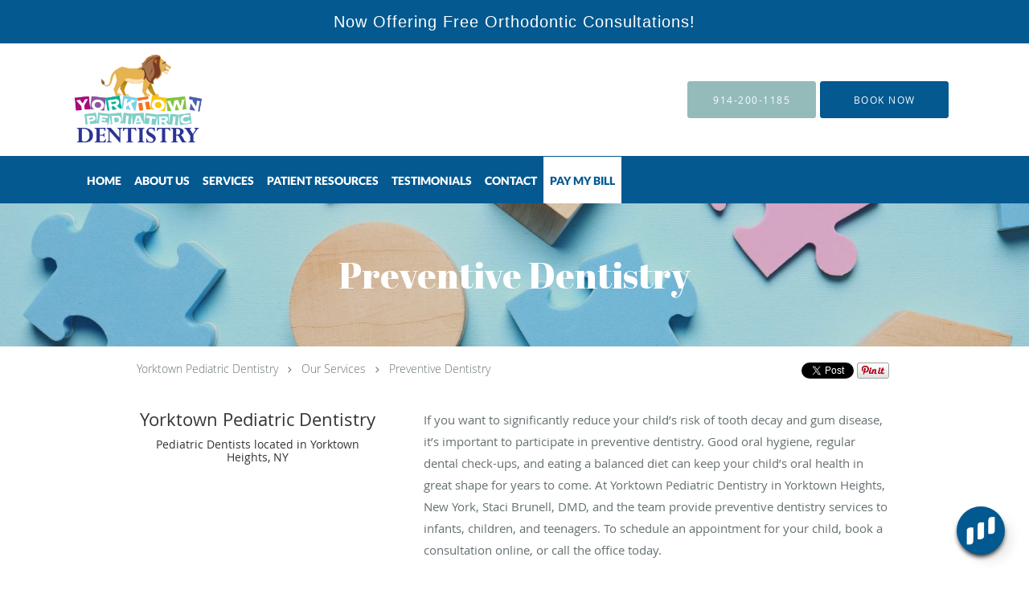

--- FILE ---
content_type: text/html; charset=UTF-8
request_url: https://www.yorktownpediatricdentist.com/services/preventive-dentistry
body_size: 18924
content:
<!DOCTYPE html>
<!--[if IE 9 ]><html class="ie9" lang="en"> <![endif]-->
<!--[if (gt IE 9)|!(IE)]><!--> <html class="" lang="en"> <!--<![endif]-->
  <head>
    <meta charset="utf-8">
    <meta name="viewport" content="width=device-width, initial-scale=1.0">

    
    
        <meta name="google-site-verification" content="Q4bRD3Kkxl46VRWfTtYckKGfoYwwUSfqu9yv1kDnSz4" />
    
    
      
  <meta property="og:url" content="https://www.yorktownpediatricdentist.com/services/preventive-dentistry" />
      <meta property="og:title" content="Preventive Dentistry " />
  
            <link rel="canonical" href="https://www.yorktownpediatricdentist.com/services/preventive-dentistry" />
    
    <link rel="shortcut icon" href="https://sa1s3optim.patientpop.com/assets/images/patientpop/favicon.ico" type="image/x-icon">
    <link rel="icon" href="https://sa1s3optim.patientpop.com/assets/images/patientpop/favicon.ico" type="image/x-icon">

    <title>Preventive Dentistry  - Yorktown Heights, NY: Yorktown Pediatric Dentistry: Pediatric Dentist</title>
    <meta name="description" content="Trusted Preventive Dentistry Specialist serving Yorktown Heights, NY. Contact us at 914-200-1185 or visit us at 1974 Maple Hill Street, 4, Yorktown Heights, NY 10598: Yorktown Pediatric Dentistry" />

      <link rel="stylesheet" href=https://www.yorktownpediatricdentist.com/css/practice.atomic.application.css>

          <style>
.primary-fg{
  color:#035990 !important;
}
.primary-bg{
  background:#035990 !important;
}
.flex-active{
  background:#000 !important;
}
.primary-border{
  border-color:#035990 !important;
}
.secondary-fg{
  color:#94BBB9 !important;
}
.secondary-bg{
  background:#94BBB9 !important;
}
.secondary-border{
  border-color:#94BBB9 !important;
}

section.providers-landing .provider-list-filters .chck-input + label:before,
#book-online .left ul li input[type="radio"]:checked + label:before{
  background-color: #035990 !important;
}
section.testimonials-reviews .paginator ul li a{
  color:#1ca8dd;
}
section.testimonials-reviews .paginator ul li.active span{
  background:#1ca8dd;
  color:#fff;
}
.slider-frame ol li.active input,
section.blog-hero .row .slider-frame ol li.active input{
  background:#656F72;
}
  /* latin-ext */
  @font-face {
  font-family: 'Abril Fatface';
  font-display: swap;
  font-style: normal;
  font-weight: 400;
  src: local('Abril Fatface'), local('AbrilFatface-Regular'), url(https://fonts.gstatic.com/s/abrilfatface/v8/X1g_KwGeBV3ajZIXQ9VnDtiatsHTxQkGvnPUXHFXIVY.woff2) format('woff2');
  unicode-range: U+0100-024F, U+1E00-1EFF, U+20A0-20AB, U+20AD-20CF, U+2C60-2C7F, U+A720-A7FF;
  }
  /* latin */
  @font-face {
  font-family: 'Abril Fatface';
  font-display: swap;
  font-style: normal;
  font-weight: 400;
  src: local('Abril Fatface'), local('AbrilFatface-Regular'), url(https://fonts.gstatic.com/s/abrilfatface/v8/X1g_KwGeBV3ajZIXQ9VnDgYWpCd0FFfjqwFBDnEN0bM.woff2) format('woff2');
  unicode-range: U+0000-00FF, U+0131, U+0152-0153, U+02C6, U+02DA, U+02DC, U+2000-206F, U+2074, U+20AC, U+2212, U+2215;
  }
.primary-font{
  font-family: 'Abril Fatface', cursive !important;
  line-height:130% !important;
}

  /* latin-ext */
  @font-face {
  font-family: 'Lato Black';
  font-display: swap;
  font-style: normal;
  font-weight: 900;
  src: local('Lato Black'), local('Lato-Black'), url(https://fonts.gstatic.com/s/lato/v13/t85RP2zhSdDjt5PhsT_SnlKPGs1ZzpMvnHX-7fPOuAc.woff2) format('woff2');
  unicode-range: U+0100-024F, U+1E00-1EFF, U+20A0-20AB, U+20AD-20CF, U+2C60-2C7F, U+A720-A7FF;
  }
  /* latin */
  @font-face {
  font-family: 'Lato Black';
  font-display: swap;
  font-style: normal;
  font-weight: 900;
  src: local('Lato Black'), local('Lato-Black'), url(https://fonts.gstatic.com/s/lato/v13/lEjOv129Q3iN1tuqWOeRBgLUuEpTyoUstqEm5AMlJo4.woff2) format('woff2');
  unicode-range: U+0000-00FF, U+0131, U+0152-0153, U+02C6, U+02DA, U+02DC, U+2000-206F, U+2074, U+20AC, U+2212, U+2215;
  }
.secondary-font{
font-family: 'Lato Black', sans-serif !important;
}

  body {
  margin-top: 0;
}
  @media (min-width: 70em){
    .header-1 .dropdownContain{
      background-color: transparent !important;
    }
    .header.header.header-1 nav.nav1 ul li.drop .dropdownContain .dropOut ul li.sideNav,
    .header.header.header-1 nav.nav1 ul li.drop .dropdownContain .dropOut ul li.sideNav .sideNavContain .sideOut ul li{
      background: rgba(148, 187, 185, 1) !important;
    }
    header.header.header-1 nav.nav1 > ul > li:hover:after {
      background-color: #ffffff;
    }
  }

#book-online .right #calendar-block ul li ol li div.slots a{
  background: #035990;
}
#book-online .right #calendar-block ul li ol li div.slots a:hover,
#book-online .right #calendar-block ul li ol li div.slots a.checked{
  background: #035990;
  opacity:0.75;
}
#book-online .right #calendar-block ul li ol li.scroller{
  background: #94BBB9;
}
#book-online .right #calendar-block ul li ol li.scroller:hover{
  background: #94BBB9;
  opacity:0.75;
}

.a-bordercolor3 {
  
      border-color: #ffffff !important;
   
}
.a-height150px {
  
    
    height: 150px !important;
   
}
.a-borderradius10pct {
  
    
    border-radius: 10% !important;
   
}
.a-borderwidth1px {
  
    
    border-width: 1px !important;
   
}
.a-backgroundcolor3 {
  
      background-color: #ffffff !important;
   
}
.a-opacity1 {
  
    
    opacity: 1 !important;
   
}
.a-margin10px {
  
    
    margin: 10px !important;
   
}
.a-opacity2 {
  
    
    opacity: .2 !important;
   
}
.a-backgroundcolor2 {
  
      background-color: #424242 !important;
   
}
.a-width50pct {
  
    
    width: 50% !important;
   
}
.a-left0pct {
  
    
    left: 0% !important;
   
}
.a-marginleft0pct {
  
    
    margin-left: 0% !important;
   
}
.a-paddingtop5pct {
  
    
    padding-top: 5% !important;
   
}
.a-paddingright5pct {
  
    
    padding-right: 5% !important;
   
}
.a-paddingbottom5pct {
  
    
    padding-bottom: 5% !important;
   
}
.a-paddingleft5pct {
  
    
    padding-left: 5% !important;
   
}
.a-color3 {
  
      color: #ffffff !important;
   
}
.a-textaligncenter {
  
    
    text-align: center !important;
   
}
.a-fontsize37px {
  
    
    font-size: 37px !important;
   
}
.a-letterspacing0px {
  
    
    letter-spacing: 0px !important;
   
}
.a-texttransformnone {
  
    
    text-transform: none !important;
   
}
.a-textshadownone {
  
    
    text-shadow: none !important;
   
}
.a-fontsize21px {
  
    
    font-size: 21px !important;
   
}
.a-lineheight110pct {
  
    
    line-height: 110% !important;
   
}
.a-backgroundcolor1 {
  
      background-color: #94BBB9 !important;
   
}
.a-bordercolor1 {
  
      border-color: #94BBB9 !important;
   
}
.a-borderradius3px {
  
    
    border-radius: 3px !important;
   
}
.a-width164px {
  
    
    width: 164px !important;
   
}
.a-height46px {
  
    
    height: 46px !important;
   
}
.a-fontsize12px {
  
    
    font-size: 12px !important;
   
}
.a-margin4px {
  
    
    margin: 4px !important;
   
}
.a-texttransformuppercase {
  
    
    text-transform: uppercase !important;
   
}
.a-backgroundcolor0 {
  
      background-color: #035990 !important;
   
}
.a-bordercolor0 {
  
      border-color: #035990 !important;
   
}
.a-bordertopwidth0px {
  
    
    border-top-width: 0px !important;
   
}
.a-borderbottomwidth0px {
  
    
    border-bottom-width: 0px !important;
   
}
.a-borderradius0px {
  
    
    border-radius: 0px !important;
   
}
.a-maxwidth940px {
  
    
    max-width: 940px !important;
   
}
.a-paddingtop60px {
  
    
    padding-top: 60px !important;
   
}
.a-paddingbottom60px {
  
    
    padding-bottom: 60px !important;
   
}
.a-fontsize26px {
  
    
    font-size: 26px !important;
   
}
.a-fontsize22px {
  
    
    font-size: 22px !important;
   
}
.a-maxwidth1120 {
  
    
    max-width: 1120 !important;
   
}
.a-height130 {
  
    
    height: 130 !important;
   
}
.a-marginleft5 {
  
    
    margin-left: 5 !important;
   
}
.a-margintopmarginbottom5 {
  
      margin-top: 5 !important;
    margin-bottom: 5 !important;
   
}
.a-maxwidth1120px {
  
    
    max-width: 1120px !important;
   
}
.a-height130px {
  
    
    height: 130px !important;
   
}
.a-marginleft5px {
  
    
    margin-left: 5px !important;
   
}
.a-margintopmarginbottom5px {
  
      margin-top: 5px !important;
    margin-bottom: 5px !important;
   
}
.a-opacity02 {
  
    
    opacity: 0.2 !important;
   
}
.a-fontsize45px {
  
    
    font-size: 45px !important;
   
}
.a-color2 {
  
      color: #424242 !important;
   
}
.a-color0 {
  
      color: #035990 !important;
   
}
.a-fontsize30px {
  
    
    font-size: 30px !important;
   
}
.a-height20px {
  
    
    height: 20px !important;
   
}
.a-marginright3px {
  
    
    margin-right: 3px !important;
   
}
.a-width20px {
  
    
    width: 20px !important;
   
}
.a-minheight85vh {
  
    
    min-height: 85vh !important;
   
}
.a-backgroundcolor4 {
  
      background-color: transparent !important;
   
}
.a-opacity01 {
  
    
    opacity: 0.1 !important;
   
}
.a-width100pct {
  
    
    width: 100% !important;
   
}
.a-fontsize80px {
  
    
    font-size: 80px !important;
   
}
.a-letterspacing2px {
  
    
    letter-spacing: 2px !important;
   
}
.a-lineheight145pct {
  
    
    line-height: 145% !important;
   
}
.a-paddingtop2pct {
  
    
    padding-top: 2% !important;
   
}
.a-textshadow2px2px2pxrgba00003 {
  
    
    text-shadow: 2px 2px 2px rgba(0, 0, 0, 0.3) !important;
   
}

  section.herosub.herosub-1.a-backgroundcolor1 { background-image: url('https://sa1s3optim.patientpop.com/assets/docs/214990.jpg'); background-position: 30% 40%; background-size: 110%; }
Section.meet { background-image: url(https://sa1s3optim.patientpop.com/assets/docs/214990.jpg) !important; background-repeat: no-repeat; background-attachment: fixed; background-size: cover !important; background-position: center center; background-color: #E7E8E9; border-bottom: none;
@media screen and (max-width: 767px) { width: 100%; background-attachment: scroll; } }

section.services.pinstripe { background-image: url(https://sa1s3optim.patientpop.com/assets/docs/214989.jpg) !important; background-repeat: no-repeat; background-size: cover !important; background-position: 30% 1%; background-color: #E7E8E9; border-bottom: none; }
section.providers.pinstripe { background-image: url(https://sa1s3optim.patientpop.com/assets/docs/214990.jpg) !important; background-repeat: no-repeat; background-attachment: fixed; background-size: cover !important; background-position: center center; background-color: #E7E8E9; border-bottom: none;
@media screen and (max-width: 767px) { width: 100%; background-attachment: scroll; } }

section.contact.no_form { Background-color: #fff !important; Border-bottom: none; }
section.services.pinstripe h3.service-title  { font-family: 'Abril Fatface', serif !important; color: #fff !important; font-size: 40pt;  }
div.service-tagline { font-family: 'Lato Black', san-serif !important; color: #fff !important; letter-spacing: 2px;  font-size: 16pt;  }
section.providers.pinstripe h3.providers-title { font-family: 'Abril Fatface', serif !important; color: #fff !important; font-size: 40pt;  text-shadow: 2px 2px 4px #98DBEC; }
.provider-blocks .provider-block { background-color: #94BBB9 !important; }
.provider-blocks .provider-block .provider-info h4 { font-family: 'Lato black', san-serif !important; color: #fff !important; line-height: 40px !important; }
.provider-blocks .provider-block .provider-info label { font-family: 'Lato black', san-serif !important; color: #fff !important; }
section.contact.no_form .contact-header{ font-family: 'Lato black', san-serif !important; font-size: 18pt; }
footer { Background-color: #015A90 !important; }
footer .nap { color: #fff !important; }
#pay-now { background-color: white; -moz-box-shadow: inset 0 0 3px #000000; -webkit-box-shadow: inset 0 0 3px #000000; box-shadow: inset 0 0 3px #000000; }
#pay-now span { color: #035990 !important; }
.breadcrumb a, .ack_medical_condition label { font-size: 14px !important; color: black !important; }
#custom-popup-vid button.play-vid:before { content: ""; }

.web-to-text-iframe {
  background: transparent;
  border: none;
  bottom: 0;
  height: 0;
  position: fixed;
  right: 0;
  width: 0;
  /* To not to overlap modals */
  z-index: 1039;
}
.skip-main-content {
  position: absolute;
  width: 1px;
  height: 1px;
  margin: -1px;
  padding: 0;
  overflow: hidden;
  clip: rect(0, 0, 0, 0);
  white-space: nowrap;
  border: 0;
}
.skip-main-content:focus { 
  position: inherit;
  width: auto;
  height: auto;
  margin: 0;
  overflow: visible;
  clip: auto;
  white-space: normal;
  padding: 6px;
  font-size: 13px !important;
}
</style>
    
      <link href="https://www.yorktownpediatricdentist.com/css/practice.service.css?v=633" rel="stylesheet" type="text/css">

    <style>
          </style>
    <!--[if lt IE 9]>
      <script src="https://oss.maxcdn.com/libs/html5shiv/3.7.0/html5shiv.js"></script>
      <script src="https://oss.maxcdn.com/libs/respond.js/1.4.2/respond.min.js"></script>
      <script type="text/javascript" src="https://sa1co.patientpop.com/assets/old-browser-warning.js"></script>
    <![endif]-->
  </head>
    <body class="ATOMIC">
              

          <!-- Google Tag Manager -->
      <noscript><iframe src="//www.googletagmanager.com/ns.html?id=GTM-5R3JW99"
      height="0" width="0" style="display:none;visibility:hidden"></iframe></noscript>
      <script>(function(w,d,s,l,i){w[l]=w[l]||[];w[l].push({'gtm.start':
      new Date().getTime(),event:'gtm.js'});var f=d.getElementsByTagName(s)[0],
      j=d.createElement(s),dl=l!='dataLayer'?'&l='+l:'';j.async=true;j.defer=true;j.src=
      '//www.googletagmanager.com/gtm.js?id='+i+dl;f.parentNode.insertBefore(j,f);
      })(window,document,'script','dataLayer','GTM-5R3JW99');</script>
      <!-- End Google Tag Manager -->
    
                <section class="eyebrow-two a-color3 a-backgroundcolor0">
  <div class="inner">
    <p style="font-family: 'Open Sans', sans-serif; line-height: 120%; color: #fff; text-align: center; font-size: 20px; letter-spacing: 1px;">Now Offering Free Orthodontic Consultations!</p>
<!--<p style="font-family: 'Open Sans', sans-serif; line-height: 120%; color: #fff; text-align: center; font-size: 20px; letter-spacing: 1px;">Now offering Orthodontics! Learn more <a href="/services/orthodontics">here</a>.</p>-->
  </div>
</section>
                <header class="header header-1   sticky ">
  <a class="skip-main-content" href="#main-content">Skip to main content</a>
  <div class="wrap a-backgroundcolor3">
    <div class="nav-header a-maxwidth1120px">

      <div class="cta fill-2">
                                          <a href="tel:9142001185" class="header-cta cta-call-us a-backgroundcolor1 a-color3 a-bordercolor1">
              <span class="mm-phone-number">914-200-1185</span>
            </a>
                  
        
                  <a href="https://book.modento.io/c/90fd85933ee24e5389a70d581c928f8b/Yorktown-pediatric" class="header-custom-cta a-backgroundcolor0 a-color3 a-bordercolor0"  target="_blank"><span>Book Now</span></a>
              </div>

      <div class="brand">
                  <a href="/" class="logo" aria-label="Link to home page">
                          <img
                class="a-height130px a-margintopmarginbottom5px a-marginleft5px"
                src="https://sa1s3optim.patientpop.com/assets/images/provider/photos/2344542.png" alt="Practice logo">
                      </a>
        
        <button class="nav-toggle" data-target="nav-list" aria-label="Expand navigation menu"  aria-expanded="false">
          <span class="a-backgroundcolor1"></span>
          <span class="a-backgroundcolor1"></span>
          <span class="a-backgroundcolor1"></span>
        </button>

      </div>

    </div>

  </div>

  <nav class="nav1 a-backgroundcolor0 toggle-menu" style="display: none;">
    <ul class="nav-list nav-hb a-bordercolor0 a-maxwidth1120px">
      <li class="a-backgroundcolor0">
        <a id="home" href="/" class="clickable" target="_self">
          <span class="secondary-font a-color3">Home</span>
        </a>
      </li>
                  <li class="drop">
        <a id="about" href="/about"  class="clickable" target="_self">
          <span class="secondary-font a-color3">About Us</span>
        </a>
        <i tabindex="0" aria-label="Collapse submenu" role="button" id="drop-minus-367091" class="fa fa-minus a-color3" data-partner="#drop-plus-367091" data-drop=".dropdownContain"></i>
        <i tabindex="0" aria-label="Expand submenu" role="button" id="drop-plus-367091" class="fa fa-plus active a-color3" data-partner="#drop-minus-367091" data-drop=".dropdownContain"></i>
        <div class="dropdownContain a-backgroundcolor1" style="display: none">
          <div class="dropOut">
            <ul>
                                                                              <li class="sideNav a-backgroundcolor1">
                    <a href="/provider" class="child-link clickable" id="About Us_Providers" target="_self">
                      <span class="secondary-font a-color3">Providers</span>
                      <i class="fa fa-caret-right a-color3"></i>
                    </a>
                    <i id="side-minus-367091-367092" class="fa fa-minus a-color3" data-drop=".sideNavContain" data-partner="#side-plus-367091-367092"></i>
                    <i id="side-plus-367091-367092" class="fa fa-plus active a-color3" data-drop=".sideNavContain" data-partner="#side-minus-367091-367092"></i>
                    <div class="sideNavContain">
                      <div class="sideOut">
                        <ul>
                                                      <li class="a-backgroundcolor1">
                              <a href="/contents/about/providers/meet-the-team" class="clickable" id="Providers_Meet The Team" target="">
                                <span class="secondary-font a-color3">Meet The Team</span>
                              </a>
                            </li>
                                                      <li class="a-backgroundcolor1">
                              <a href="/contents/about/providers/meet-the-doctor" class="clickable" id="Providers_Meet The Doctors" target="">
                                <span class="secondary-font a-color3">Meet The Doctors</span>
                              </a>
                            </li>
                                                  </ul>
                      </div>
                    </div>
                  </li>
                                                                                <li class="sideNav a-backgroundcolor1">
                    <a href="/blog" class="secondary-font child-link clickable" id="About Us_Blog" target="_self">
                      <span class="secondary-font a-color3">Blog</span>
                    </a>
                  </li>
                                                        </ul>
          </div>
        </div>
      </li>
                  <li class="drop">
        <a id="our-service" href="javascript:void(0);"  class="" target="">
          <span class="secondary-font a-color3">Services</span>
        </a>
        <i tabindex="0" aria-label="Collapse submenu" role="button" id="drop-minus-400939" class="fa fa-minus a-color3" data-partner="#drop-plus-400939" data-drop=".dropdownContain"></i>
        <i tabindex="0" aria-label="Expand submenu" role="button" id="drop-plus-400939" class="fa fa-plus active a-color3" data-partner="#drop-minus-400939" data-drop=".dropdownContain"></i>
        <div class="dropdownContain a-backgroundcolor1" style="display: none">
          <div class="dropOut">
            <ul>
                                                                              <li class="sideNav a-backgroundcolor1">
                    <a href="/services/dental-cleaning" class="secondary-font child-link clickable" id="Services_Dental Cleaning" target="_self">
                      <span class="secondary-font a-color3">Dental Cleaning</span>
                    </a>
                  </li>
                                                                                <li class="sideNav a-backgroundcolor1">
                    <a href="/services/cavities" class="secondary-font child-link clickable" id="Services_Cavities" target="_self">
                      <span class="secondary-font a-color3">Cavities</span>
                    </a>
                  </li>
                                                                                <li class="sideNav a-backgroundcolor1">
                    <a href="/services/well-baby-visits" class="secondary-font child-link clickable" id="Services_Well Baby Visits" target="_blank">
                      <span class="secondary-font a-color3">Well Baby Visits</span>
                    </a>
                  </li>
                                                                                <li class="sideNav a-backgroundcolor1">
                    <a href="/services/orthodontics" class="secondary-font child-link clickable" id="Services_Orthodontics" target="_self">
                      <span class="secondary-font a-color3">Orthodontics</span>
                    </a>
                  </li>
                                                                                <li class="sideNav a-backgroundcolor1">
                    <a href="/services/extractions" class="secondary-font child-link clickable" id="Services_Extractions" target="_self">
                      <span class="secondary-font a-color3">Extractions</span>
                    </a>
                  </li>
                                                                                <li class="sideNav a-backgroundcolor1">
                    <a href="/services/sealants" class="secondary-font child-link clickable" id="Services_Sealants" target="_self">
                      <span class="secondary-font a-color3">Sealants</span>
                    </a>
                  </li>
                                                                                <li class="sideNav a-backgroundcolor1">
                    <a href="/services/emergency-dentistry" class="secondary-font child-link clickable" id="Services_Emergency Dentistry" target="_self">
                      <span class="secondary-font a-color3">Emergency Dentistry</span>
                    </a>
                  </li>
                                                                                <li class="sideNav a-backgroundcolor1">
                    <a href="/services/preventive-dentistry" class="secondary-font child-link clickable" id="Services_Preventive Dentistry" target="_self">
                      <span class="secondary-font a-color3">Preventive Dentistry</span>
                    </a>
                  </li>
                                                                                <li class="sideNav a-backgroundcolor1">
                    <a href="/services/first-visit" class="secondary-font child-link clickable" id="Services_First Visit" target="_self">
                      <span class="secondary-font a-color3">First Visit</span>
                    </a>
                  </li>
                                                                                <li class="sideNav a-backgroundcolor1">
                    <a href="/contents/our-service/special-needs-dentistry" class="secondary-font child-link clickable" id="Services_Special Needs Pediatric Dentistry" target="">
                      <span class="secondary-font a-color3">Special Needs Pediatric Dentistry</span>
                    </a>
                  </li>
                                                        </ul>
          </div>
        </div>
      </li>
                  <li class="drop">
        <a id="patient-resources" href="javascript:void(0);"  class="" target="">
          <span class="secondary-font a-color3">Patient Resources</span>
        </a>
        <i tabindex="0" aria-label="Collapse submenu" role="button" id="drop-minus-400471" class="fa fa-minus a-color3" data-partner="#drop-plus-400471" data-drop=".dropdownContain"></i>
        <i tabindex="0" aria-label="Expand submenu" role="button" id="drop-plus-400471" class="fa fa-plus active a-color3" data-partner="#drop-minus-400471" data-drop=".dropdownContain"></i>
        <div class="dropdownContain a-backgroundcolor1" style="display: none">
          <div class="dropOut">
            <ul>
                                                                              <li class="sideNav a-backgroundcolor1">
                    <a href="/contents/patient-resources/patient-specials" class="secondary-font child-link clickable" id="Patient Resources_Patient Specials" target="">
                      <span class="secondary-font a-color3">Patient Specials</span>
                    </a>
                  </li>
                                                                                <li class="sideNav a-backgroundcolor1">
                    <a href="/contents/patient-resources/aftercare-instructions" class="secondary-font child-link clickable" id="Patient Resources_Aftercare Instructions" target="">
                      <span class="secondary-font a-color3">Aftercare Instructions</span>
                    </a>
                  </li>
                                                                                <li class="sideNav a-backgroundcolor1">
                    <a href="https://yorktown-pediatric-dentistry.illumitrac.com/" class="secondary-font child-link clickable" id="Patient Resources_Smile Club" target="_blank">
                      <span class="secondary-font a-color3">Smile Club</span>
                    </a>
                  </li>
                                                                                <li class="sideNav a-backgroundcolor1">
                    <a href="/contents/patient-resources/office-tour" class="secondary-font child-link clickable" id="Patient Resources_Office Tour" target="">
                      <span class="secondary-font a-color3">Office Tour</span>
                    </a>
                  </li>
                                                        </ul>
          </div>
        </div>
      </li>
                  <li class="drop">
        <a id="testimonials" href="/testimonials"  class="clickable" target="_self">
          <span class="secondary-font a-color3">Testimonials</span>
        </a>
        <i tabindex="0" aria-label="Collapse submenu" role="button" id="drop-minus-367094" class="fa fa-minus a-color3" data-partner="#drop-plus-367094" data-drop=".dropdownContain"></i>
        <i tabindex="0" aria-label="Expand submenu" role="button" id="drop-plus-367094" class="fa fa-plus active a-color3" data-partner="#drop-minus-367094" data-drop=".dropdownContain"></i>
        <div class="dropdownContain a-backgroundcolor1" style="display: none">
          <div class="dropOut">
            <ul>
                                                                              <li class="sideNav a-backgroundcolor1">
                    <a href="https://www.google.com/search?q=Yorktown+Pediatric+Dentistry%2C+Yorktown+Heights%2C+NY&rlz=1C1GCEU_enVN956US958&oq=Yorktown+Pediatric+Dentistry%2C+Yorktown+Heights%2C+NY&aqs=chrome..69i57j33i160j33i299l2j33i22i29i30.773j0j15&sourceid=chrome&ie=UTF-8#lrd=0x89c2b71dc33d566f:0x683be42da1723288,1,,,," class="secondary-font child-link clickable" id="Testimonials_Patient Reviews" target="_blank">
                      <span class="secondary-font a-color3">Patient Reviews</span>
                    </a>
                  </li>
                                                        </ul>
          </div>
        </div>
      </li>
                  <li class="a-backgroundcolor0">
        <a id="contact" href="/contactus" class="clickable" target="_self">
          <span class="secondary-font a-color3">Contact</span>
        </a>
      </li>
                  <li class="a-backgroundcolor0">
        <a id="pay-now" href="https://www.bestcardteam.com/Payments/?Profile=rifkinYPDweb" class="clickable" target="_blank">
          <span class="secondary-font a-color3">Pay My Bill</span>
        </a>
      </li>
          </ul>
  </nav>

</header>


                                            <main id="main-content">
                            
                            
                  <section class="herosub herosub-1 a-backgroundcolor1">
    <div class="hero " >
    <div id="hero-cloak" 
         class="cloak a-backgroundcolor2
                a-opacity02"></div>
    <div id="hero-titles" 
         class="hero-titles a-maxwidth940px
                a-paddingtop60px
                a-paddingbottom60px">
      <div id="hero-titles-inner" class="hero-titles-inner">
        <h1 class="main-text 
                    primary-font                              no-text-shadow
                                      a-fontsize45px
                   a-textaligncenter
                   a-color3"
            id="sub-primary-title">Preventive Dentistry </h1>
              </div>
    </div>
  </div>
</section>
                        
                        <section class="service-header">
  <div id="social-crumb">

    <div class="breadcrumb">
              <a href="/">Yorktown Pediatric Dentistry</a> <i class="fa fa-angle-right"></i>
            <a href="/services">Our Services</a> <i class="fa fa-angle-right"></i>
      <a href="https://www.yorktownpediatricdentist.com/services/preventive-dentistry">Preventive Dentistry</a>
      <ul class="social-share">
        <li>
          <a href="//www.pinterest.com/pin/create/button/?url=https%3A%2F%2Fwww.yorktownpediatricdentist.com%2Fservices%2Fpreventive-dentistry&description=Yorktown%C2%A0Pediatric+Dentistry+Preventive+Dentistry+Specialist" data-pin-do="buttonPin" data-pin-config="beside"><img src="//assets.pinterest.com/images/pidgets/pinit_fg_en_rect_gray_20.png" alt="Pin to Pinterest board"/></a>
        </li>
        <li>
          <a href="https://twitter.com/share" class="twitter-share-button" data-url="https://www.yorktownpediatricdentist.com/services/preventive-dentistry">Tweet</a>
          <script>!function(d,s,id){var js,fjs=d.getElementsByTagName(s)[0],p=/^http:/.test(d.location)?'http':'https';if(!d.getElementById(id)){js=d.createElement(s);js.id=id;js.src=p+'://platform.twitter.com/widgets.js';fjs.parentNode.insertBefore(js,fjs);}}(document, 'script', 'twitter-wjs');</script>
        </li>
        <li>
          <iframe title="Facebook social button" src="//www.facebook.com/plugins/like.php?href=https%3A%2F%2Fwww.yorktownpediatricdentist.com%2Fservices%2Fpreventive-dentistry&width=140&layout=button_count&action=like&show_faces=false&share=true&height=21&appId=" scrolling="no" frameborder="0" style="border:none; overflow:hidden; width:140px; height:21px;" allowTransparency="true"></iframe>
        </li>
      </ul>
    </div>

  </div>
  <div class="identity">
            <h2><span>Yorktown Pediatric Dentistry</span></h2>
    <h3><span>Pediatric Dentists located in Yorktown Heights, NY</span></h3>
  </div>
  <div class="summary">
    <p>If you want to significantly reduce your child’s risk of tooth decay and gum disease, it’s important to participate in preventive dentistry. Good oral hygiene, regular dental check-ups, and eating a balanced diet can keep your child’s oral health in great shape for years to come. At Yorktown Pediatric Dentistry in Yorktown Heights, New York, Staci Brunell, DMD, and the team provide preventive dentistry services to infants, children, and teenagers. To schedule an appointment for your child, book a consultation online, or call the office today.
</p>
    <div class="book-options">
      <ul role="presentation">
        <li role="presentation">
                      <a tabindex="0" role="button" aria-label="Phone number" href="tel:9142001185" class="btn-call primary-fg primary-border"><span class="mm-phone-number">914-200-1185</span></a>
                  </li>
              </ul>
    </div>
  </div>
</section>

        <section class="service pinstripe">
    <div class="row">
    <div class="span12">
      <h2>Preventive Dentistry Q & A</h2>
      <div class="details">
                <h2>What is preventive dentistry?</h2><p>Preventive dentistry protects your child’s teeth by taking proactive measures, such as brushing and flossing, visiting the dentist regularly, and avoiding sugary foods and beverages.</p><p>These and other practices can keep your child’s teeth and gums healthy, preventing the need for fillings, extractions, and other more complex treatments.&nbsp;</p><h2>How does preventive dentistry protect my child’s oral health?</h2><p>Preventive dentistry protects your child from developing dental problems later on. By participating in preventive dentistry, your child is much less likely to experience gingivitis, enamel loss, periodontitis, and cavities.</p><p>Preventive dentistry also makes it possible to catch alignment problems, overcrowding, and impacted teeth early on. This can significantly reduce their risk of infection or the need for oral surgery.&nbsp;</p><h2>What does preventive dentistry include?</h2><p>Preventive dentistry refers to several different practices, including:</p><h3>Brushing&nbsp;</h3><p>It’s important that your child brushes their teeth at least twice each day, using fluoride toothpaste. Encourage your child to brush for at least two minutes each time, and make sure they get the tops, sides, front, and back of each tooth.&nbsp;</p><p>To ensure the best possible outcome, invest in a new toothbrush every three or four months, or whenever the bristles start to fray.</p><h3>Flossing</h3><p>Flossing may seem time-consuming or tedious, but it’s the only way to remove food particles and plaque from the spaces between your child’s teeth and underneath their gum line. If your child has braces, flossing is particularly important, as the wires and brackets are notorious for catching bits of food.</p><h3>Visiting the dentist</h3><p>The team at Yorktown Pediatric Dentistry recommends children undergo a comprehensive oral exam and professional dental cleaning every six months. Common problems like cavities and gum disease don’t always present obvious symptoms early on. Regular check-ups can detect them early on before they cause more serious problems.&nbsp;</p><h3>Eating a healthy diet</h3><p>The foods and beverages your child consumes directly affect their oral health and well-being. Try to limit sugary or starchy snacks and prepare meals that contain fruits, vegetables, lean proteins, and whole grains. Vitamins are a crucial component of good oral health, and a balanced diet ensures your child receives the nutrients they need to have a bright white smile.</p><p>If you want to keep your child’s teeth and gums healthy, it’s important to schedule a preventive dentistry appointment at Yorktown Pediatric Dentistry. Book a consultation online, or call the office and speak with a friendly staff member today.&nbsp;</p>
      </div>
          </div>
  </div>
</section>
                  
                              <section class="services pinstripe">
    <div class="row">
      <div class="span12">
        <div class="service-tagline"> What we offer </div>
        <h3 class="service-title"> Services </h3>

      
                                                                                                                                                                                                                                                                                                                                                                              <div class="service-block  with-thumbs ">
          <ul class="grid11">
                    <li class="service">
                          <div class="service-bg"><img class="lazy" src="[data-uri]" data-src="https://sa1s3optim.patientpop.com/231x200/assets/images/provider/photos/2265073.jpg" alt=""/></div>
                        <a href="/services/dental-cleaning">
              <div class="service-border primary-border"></div>
              <div class="service-info">
                <div class="service-name">Dental Cleaning<i class="fa fa-angle-right fa-2x "></i></div>
                <div class="service-more ">more info<i class="fa fa-chevron-circle-right "></i></div>
              </div>
           </a>
          </li>
                    <li class="service">
                          <div class="service-bg"><img class="lazy" src="[data-uri]" data-src="https://sa1s3optim.patientpop.com/231x200/assets/images/provider/photos/2265072.jpg" alt=""/></div>
                        <a href="/services/cavities">
              <div class="service-border primary-border"></div>
              <div class="service-info">
                <div class="service-name">Cavities<i class="fa fa-angle-right fa-2x "></i></div>
                <div class="service-more ">more info<i class="fa fa-chevron-circle-right "></i></div>
              </div>
           </a>
          </li>
                    <li class="service">
                          <div class="service-bg"><img class="lazy" src="[data-uri]" data-src="https://sa1s3optim.patientpop.com/231x200/assets/images/provider/photos/2265075.jpg" alt="a girl showing braces"/></div>
                        <a href="/services/orthodontics">
              <div class="service-border primary-border"></div>
              <div class="service-info">
                <div class="service-name">Orthodontics<i class="fa fa-angle-right fa-2x "></i></div>
                <div class="service-more ">more info<i class="fa fa-chevron-circle-right "></i></div>
              </div>
           </a>
          </li>
                    <li class="service">
                          <div class="service-bg"><img class="lazy" src="[data-uri]" data-src="https://sa1s3optim.patientpop.com/231x200/assets/images/provider/photos/2265071.jpg" alt=""/></div>
                        <a href="/services/extractions">
              <div class="service-border primary-border"></div>
              <div class="service-info">
                <div class="service-name">Extractions<i class="fa fa-angle-right fa-2x "></i></div>
                <div class="service-more ">more info<i class="fa fa-chevron-circle-right "></i></div>
              </div>
           </a>
          </li>
                    <li class="service">
                          <div class="service-bg"><img class="lazy" src="[data-uri]" data-src="https://sa1s3optim.patientpop.com/231x200/assets/images/provider/photos/2265074.jpg" alt=""/></div>
                        <a href="/services/sealants">
              <div class="service-border primary-border"></div>
              <div class="service-info">
                <div class="service-name">Sealants<i class="fa fa-angle-right fa-2x "></i></div>
                <div class="service-more ">more info<i class="fa fa-chevron-circle-right "></i></div>
              </div>
           </a>
          </li>
                    <li class="service">
                          <div class="service-bg"><img class="lazy" src="[data-uri]" data-src="https://sa1s3optim.patientpop.com/231x200/assets/images/provider/photos/2265077.jpg" alt=""/></div>
                        <a href="/services/emergency-dentistry">
              <div class="service-border primary-border"></div>
              <div class="service-info">
                <div class="service-name">Emergency Dentistry<i class="fa fa-angle-right fa-2x "></i></div>
                <div class="service-more ">more info<i class="fa fa-chevron-circle-right "></i></div>
              </div>
           </a>
          </li>
                    <li class="service">
                          <div class="service-bg"><img class="lazy" src="[data-uri]" data-src="https://sa1s3optim.patientpop.com/231x200/assets/images/provider/photos/2267767.jpg" alt=""/></div>
                        <a href="/services/preventive-dentistry">
              <div class="service-border primary-border"></div>
              <div class="service-info">
                <div class="service-name">Preventive Dentistry<i class="fa fa-angle-right fa-2x "></i></div>
                <div class="service-more ">more info<i class="fa fa-chevron-circle-right "></i></div>
              </div>
           </a>
          </li>
                    <li class="service">
                          <div class="service-bg"><img class="lazy" src="[data-uri]" data-src="https://sa1s3optim.patientpop.com/231x200/assets/images/provider/photos/2267768.jpg" alt=""/></div>
                        <a href="/services/first-visit">
              <div class="service-border primary-border"></div>
              <div class="service-info">
                <div class="service-name">First Visit<i class="fa fa-angle-right fa-2x "></i></div>
                <div class="service-more ">more info<i class="fa fa-chevron-circle-right "></i></div>
              </div>
           </a>
          </li>
                    <li class="service">
                          <div class="service-bg"><img class="lazy" src="[data-uri]" data-src="https://sa1s3optim.patientpop.com/231x200/assets/images/provider/photos/2335204.jpg" alt=""/></div>
                        <a href="/services/special-needs-dentistry">
              <div class="service-border primary-border"></div>
              <div class="service-info">
                <div class="service-name">Special Needs Dentistry<i class="fa fa-angle-right fa-2x "></i></div>
                <div class="service-more ">more info<i class="fa fa-chevron-circle-right "></i></div>
              </div>
           </a>
          </li>
                    <li class="service">
                          <div class="service-bg"><img class="lazy" src="[data-uri]" data-src="https://sa1s3optim.patientpop.com/231x200/assets/images/provider/photos/2335203.jpg" alt="Well baby visit"/></div>
                        <a href="/services/well-baby-visits">
              <div class="service-border primary-border"></div>
              <div class="service-info">
                <div class="service-name">Well Baby Visits<i class="fa fa-angle-right fa-2x "></i></div>
                <div class="service-more ">more info<i class="fa fa-chevron-circle-right "></i></div>
              </div>
           </a>
          </li>
                    <li class="service">
                          <div class="service-bg"><img class="lazy" src="[data-uri]" data-src="https://sa1s3optim.patientpop.com/231x200/assets/production/practices/610aa3d5cc4e63863a41d38e7d9d72bcd7fe3b0c/images/2631421.png" alt="Sedation Dentistry"/></div>
                        <a href="/services/sedation-dentistry">
              <div class="service-border primary-border"></div>
              <div class="service-info">
                <div class="service-name">Sedation Dentistry<i class="fa fa-angle-right fa-2x "></i></div>
                <div class="service-more ">more info<i class="fa fa-chevron-circle-right "></i></div>
              </div>
           </a>
          </li>
                  </div>
            <div id="service-list">&nbsp;</div>
    
      </div>
    </div>
  </section>
            
                            
                            
                            
      </main>
                                          <footer>
  <div class="row">
    <div class="span12">
      <ul>
        <li>
                                    <div class="copy"><p>&copy; Copyright 2026 <a style="color:inherit;" href="https://www.tebra.com/marketing/practice-websites/">Tebra Inc</a>.</p></div>
                              </li>
        <li>
          <a href="https://www.yorktownpediatricdentist.com/your-privacy" rel="nofollow" >Privacy Policy</a>
        </li>
        <li>
          <a href="https://www.yorktownpediatricdentist.com/our-terms" rel="nofollow" >Terms &amp; Conditions</a>
        </li>
                  <li><a href="https://www.yorktownpediatricdentist.com/accessibility-statement" rel="nofollow" id="footer-link-accessibility-notice">Accessibility Notice</a></li>
          <li><a href="https://www.yorktownpediatricdentist.com/contactus">Contact Us</a></li>
      </ul>
    </div>

                  <div class="span12">
          <div class="nap">
            <div class="fn org"> Yorktown Pediatric Dentistry, Yorktown Heights, NY</div>
            Phone (appointments): <span class="tel mm-phone-number" content="9142001185">914-200-1185</span>
                          <span class="divider">|</span>
              Phone (general inquiries): 914-200-1185
                        <div class="adr">
              Address: <span class="street-address">1974 Maple Hill Street, 4, </span>
              <span class="locality">Yorktown Heights</span>, <span class="region">NY</span> <span>10598</span>
            </div>
          </div>
        </div>
              <div class="span12">
      <section class="aggregate-ratings">
  <ul role="presentation">
    <li role="presentation">
      <div class="average">
        5<sup><span>/</span>5</sup>
      </div>
    </li>
    <li role="presentation">
      <div class="star-rating">
        <div class="top" style="width:100.00%">
          <div class="hidden-aggregate-rating">5/5 Star Rating</div>
          <i title="Star Rating" role="img" class="fa fa-star"></i><i title="Star Rating" role="img" class="fa fa-star"></i><i title="Star Rating" role="img" class="fa fa-star"></i><i title="Star Rating" role="img" class="fa fa-star"></i><i title="Star Rating" role="img" class="fa fa-star"></i>
        </div>
        <div class="bottom">
          <i title="Star Rating" role="img" class="fa fa-star"></i><i title="Star Rating" role="img" class="fa fa-star"></i><i title="Star Rating" role="img" class="fa fa-star"></i><i title="Star Rating" role="img" class="fa fa-star"></i><i title="Star Rating" role="img" class="fa fa-star"></i>
        </div>
      </div>
      <div class="total-aggregate-reviews">(12  reviews) </div>
    </li>
  </ul>
</section>
    </div>
      
      <div class="span12 powered-by"><p>Medical website powered by <a style="color:inherit;" href="https://www.tebra.com/marketing/practice-websites/">Tebra</a></p></div>
      </div>
</footer>
                                <script type="application/ld+json">
    {"@context":"http:\/\/schema.org","@type":"Dentist","@id":"http:\/\/www.yorktownpediatricdentist.com\/610aa3d5cc4e63863a41d38e7d9d72bcd7fe3b0c","url":"http:\/\/www.yorktownpediatricdentist.com","brand":{"name":["Yorktown\u00a0Pediatric Dentistry"]},"name":["Staci Brunell, DMD","Joanne Casali-Yusko, RDH","Gina Gill, DMD","Priyanka Patel, D.M.D."],"image":"","sameAs":[],"potentialAction":{"@type":"ReserveAction","target":{"@type":"EntryPoint","urlTemplate":"http:\/\/www.yorktownpediatricdentist.com\/schedule?utm_medium=markup","inLanguage":"en-US","actionPlatform":["http:\/\/schema.org\/DesktopWebPlatform","http:\/\/schema.org\/IOSPlatform","http:\/\/schema.org\/AndroidPlatform"]},"result":{"@type":"Reservation","name":"Request Appointment"}},"telephone":"+1 914-200-1185","contactPoint":[{"@type":"ContactPoint","telephone":"+1 914-200-1185","contactType":"reservations"},{"@type":"ContactPoint","telephone":"+1 914-200-1185","contactType":"customer service"}],"address":{"@type":"PostalAddress","streetAddress":"1974 Maple Hill Street 4","addressLocality":"Yorktown Heights","addressRegion":"NY","postalCode":"10598","addressCountry":"USA"},"aggregateRating":{"@type":"AggregateRating","ratingCount":12,"ratingValue":5,"bestRating":5,"worstRating":1}}
</script>
        

    <div class="yt-player">
      <div class="inner">
        <button type="button" class="close-yt-player" aria-label="Close video">&times;</button>
        <iframe title="Video container" aria-label="Video container" width="680" height="377" src="" allowFullScreen mozallowfullscreen webkitAllowFullScreen></iframe>
      </div>
    </div>

    <script>
      var recaptcha_public_key = '6Lf-Vs4qAAAAANLS4SUm8FQ4bNRnHyhfes-bsXz2';
    </script>

         <script type="text/javascript" src="https://www.yorktownpediatricdentist.com/js/practice.application.js" async defer></script>
     
     
    <script>
      window.onload = function () {
          $('.nav-toggle').click(function(){
  var navClass = $(this).attr('class');
  $(this).toggleClass('expanded');
  if (!navClass.includes('expanded')) {
    $(this).attr('aria-label', 'Collapse navigation menu');
    $(this).attr('aria-expanded', 'true');
    $('.wrap').attr('aria-hidden', 'true');
    $('.toggle-menu').css({ display: 'block' });
  } else {
    $('.wrap').attr('aria-hidden', 'false');
    $(this).attr('aria-label', 'Expand navigation menu');
    $(this).attr('aria-expanded', 'false');
    $('.toggle-menu').css({ display: 'none' });
  }
  
  var nav = '.' + $(this).data('target');
  if($('header').hasClass('sticky')) {
    $('body').toggleClass('nav-expanded');
  }
  $(nav).slideToggle('fast');
});

$('.nav-slider').click(function(){
  $(this).toggleClass('expanded');
  $('body').toggleClass('nav-open');
  var nav = '.' + $(this).data('target');
  $(nav).toggleClass('expanded');
});
$('.header-backdrop').click(function(){
  $('.nav-slider').click();
});

  var stickyNav = {
  headerOffset: $('header').offset().top,
  checkStickiness: function(){
    if ($(document).scrollTop() >= stickyNav.headerOffset) {
      $('header').addClass('scrolling');
              var combinedHeight = $('header .wrap').outerHeight();
        if($(document).width() >= 1120){
          combinedHeight += $('header nav').outerHeight();
        }
        $('body').css({'padding-top': combinedHeight + 'px'});
          } else {
      $('header').removeClass('scrolling');
      $('body').css({'padding-top': '0'});
    }
    if ($(document).scrollTop() >= $('header').height()) {
      $('header').addClass('scrolling-color');
    }else{
      $('header').removeClass('scrolling-color');
    }
  },
  debounce: function(func, wait, immediate) {
    var timeout;
    return function() {
      var context = this, args = arguments;
      var later = function() {
        timeout = null;
        if (!immediate) func.apply(context, args);
      };
      var callNow = immediate && !timeout;
      clearTimeout(timeout);
      timeout = setTimeout(later, wait);
      if (callNow) func.apply(context, args);
    };
  },
  init: function(){
    stickyNav.checkStickiness();
    $(window).scroll(stickyNav.debounce(stickyNav.checkStickiness, 10));
    $(window).resize(stickyNav.debounce(stickyNav.checkStickiness, 10));
  }
};
stickyNav.init();

        
        // JS Hero 2

//console.warn('TODO: Move $.animateTransform to main library');
(function($){
  $.fn.animateTransform = function(/* [start,] end [, duration] [, callback] */){
    var start = null, end = null, duration = 400, callback = function(){};
    for(var i=0; i<arguments.length; i++){
      if(typeof(arguments[i]) == 'string'){
        if(!start) start = arguments[i];
        else end = arguments[i];
      } else if(typeof(arguments[i]) == 'number'){
        duration = arguments[i];
      } else if(typeof(arguments[i]) == 'function'){
        callback = arguments[i];
      }
    }
    if(start && !end){
      end = start;
      start = null;
    }
    if(!end) return;
    if(start){
      this.css("transform", start);
    }
    if(duration < 16) duration = 16;
    var transitionB4 = this.css('transition');
    this.css('transition', 'transform ' + duration + 'ms');
    this.css('transform', end);
    var $el = this;
    setTimeout(function(){
      $el.css('transition', transitionB4 || '');
      $el.css('transform', end);
      callback();
    }, duration);
  };
})(jQuery);

(function($){
  $.fn.swipeHandler = function(options) {
    var $container = this;
    var swipeThreshold = options.swipeThreshold || null;
    var onSwipeLeft = options.onSwipeLeft || null;
    var onSwipeRight = options.onSwipeRight || null;
    $container.on('touchstart', function(event) {
      var previousSwipeX = event.originalEvent.touches[0].clientX;
      $container.on('touchend', removeSwipeListeners);
      $container.on('touchcancel', removeSwipeListeners);
      $container.on('touchmove', function(event) {
        currentSwipeX = event.originalEvent.touches[0].clientX;
        if(currentSwipeX-swipeThreshold > previousSwipeX){
          removeSwipeListeners();
          if ( onSwipeRight ){
            event.preventDefault();
            onSwipeRight(event);
          }
        }else if(currentSwipeX+swipeThreshold < previousSwipeX){
          removeSwipeListeners();
          if ( onSwipeLeft ){
            event.preventDefault();
            onSwipeLeft(event);
          }
        }
        previousSwipeX = currentSwipeX;
      });
    });
    function removeSwipeListeners() {
      $container.off('touchmove');
      $container.off('touchend');
      $container.off('touchcancel');
    }
  };
})(jQuery);


//console.warn('TODO: Move $.smartresize to main library');
(function($,sr){
  // debouncing function from John Hann
  // http://unscriptable.com/index.php/2009/03/20/debouncing-javascript-methods/
  var debounce = function (func, threshold, execAsap) {
      var timeout;
      return function debounced () {
          var obj = this, args = arguments;
          function delayed () {
              if (!execAsap)
                  func.apply(obj, args);
              timeout = null;
          };
          if (timeout)
              clearTimeout(timeout);
          else if (execAsap)
              func.apply(obj, args);
          timeout = setTimeout(delayed, threshold || 100);
      };
  }
  // smartresize 
  jQuery.fn[sr] = function(fn){  return fn ? this.bind('resize', debounce(fn)) : this.trigger(sr); };
})(jQuery,'smartresize');


(function($){
  $.fn.heroCarousel = function( options ){

    var settings = $.extend({
      transitionType: 'fade-over',
      transitionSpeedFactor: 1,
      transitionDelay: 4000,
    }, options);

    var $container    = $(this);
    var $list         = $(this).find('ul.carousel-items').eq(0);
    var $slides       = $list.find('li.carousel-item');
    var $navBar       = $container.find('ol.carousel-nav');
    var $leftBtn      = $(this).find('i.carousel-left-btn');
    var $rightBtn     = $(this).find('i.carousel-right-btn');
    var totalSlides   = $slides.length;
    var sliding       = false;
    var currentSlide  = settings.openingSlideIndex > -1 ? settings.openingSlideIndex : 0;
    var traverse      = null;
    var defaultColorClass = 'a-'+$navBar.data('default-color-class');
    var activeColorClass  = 'a-'+$navBar.data('active-color-class');
      
    function slide(isRewinding) {
      if(!sliding){
        $container.find('iframe[src*="www.youtube.com/embed/"]').each(function(i) {
          this.contentWindow.postMessage( JSON.stringify({ event:'command', func: 'pauseVideo', args:'' }), '*');
        });
        $container.find('ol li.bullet')
          .removeClass('active')
          .removeClass(activeColorClass)
          .addClass(defaultColorClass);
        $container.find('ol li.bullet').eq(currentSlide)
          .addClass('active')
          .removeClass(defaultColorClass)
          .addClass(activeColorClass);
        sliding = true;
        setCurrentBgUrl( $( $container.find('li.carousel-item').eq(currentSlide) ) );
        switch(settings.transitionType) {
          case 'slide': doTransitionSlide(false, isRewinding); break;
          case 'slide-over': doTransitionSlide(true, isRewinding); break;
          case 'slide-reveal': doTransitionSlideReveal(false, isRewinding); break;
          case 'slide-over-reveal':
          case 'slide-reveal-over': doTransitionSlideReveal(true, isRewinding); break;
          case 'fade-reveal': doTransitionFadeReveal(); break;
          case 'fade-over': doTransitionFadeOver(); break;
          case 'fade' : 
          default: doTransitionFade(); break;
        }
      }
    }

    function setCurrentBgUrl($el) {
      var bgUrl = $el.css('background-image');
      bgUrl = bgUrl.replace('url(','').replace(')','').replace(/\"/gi, '');
      var dataSrc = $el.data('src');
      if ( dataSrc != bgUrl ) {
        $el.css( 'background-image', 'url("'+dataSrc+'")');
      }
    }

    function doTransitionFade() {
      var speed = 500 * settings.transitionSpeedFactor;
      $slides.removeClass('active')
      $slides.eq(currentSlide).addClass('active')  
      $list.animate({
        opacity : 0
      }, speed,function(){
        $slides.hide();
        $slides.eq(currentSlide).show();    
        $list.animate({opacity : 1}, speed, function(){
          $container.find('li.carousel-item').eq(currentSlide).find('.overlay').slideDown();
          afterTransition();
        });
      });
    }
    
    function doTransitionFadeOver() {
      var speed = 500 * settings.transitionSpeedFactor;
      $slides.removeClass('active');
      $slides.eq(currentSlide).addClass('active');
      $slides.css('zIndex', 1);
      $slides.eq(currentSlide).css({'z-index': 2, opacity: 0}).show().animate({opacity: 1}, speed, function(){
        $slides.not('.active').hide();
        afterTransition();
      });
    }

    function doTransitionSlideReveal(isOver, isRewinding) {
      var slideSpeed = window.innerWidth / 2.5 * settings.transitionSpeedFactor; // adjust speed per size screen
      if ( !isOver ) {
        $list.find('li.carousel-item.active').animateTransform('translate('+(isRewinding?100:-100)+'%)', slideSpeed);
      }
      var speed = 500 * settings.transitionSpeedFactor;
      $slides.removeClass('active');
      $slides.eq(currentSlide).addClass('active');
      $slides.css('zIndex', 1);
      var $new = $slides.eq(currentSlide);
      $new.find('.reveal-element').each(function(index){ $(this).data('opacity', $(this).css('opacity')).css('cssText', 'transition:none; opacity:0 !important;'); });
      $new.css({ zIndex: 2, opacity: 1, transform: 'translate('+(isRewinding?-100:100)+'%)'}).show().animateTransform('translate(0%)', slideSpeed, function(){
        $new.find('.reveal-element').each(function(index){ 
          $(this).css('cssText', 'transition:opacity '+speed+'ms linear '+(index*speed*.7)+'ms; opacity:'+$(this).data('opacity')+' !important;'); 
        });
        var $old = $slides.not('.active');
        $old.hide();
        afterTransition();
      });
    }
    
    function doTransitionFadeReveal() {
      var speed = 500 * settings.transitionSpeedFactor;
      $slides.removeClass('active');
      $slides.eq(currentSlide).addClass('active');
      $slides.css('zIndex', 1);
      var $new = $slides.eq(currentSlide);
      $new.find('.reveal-element').each(function(index){ $(this).data('opacity', $(this).css('opacity')).css('cssText', 'transition:none; opacity:0 !important;'); });
      $new.css({ zIndex: 2, opacity: 0}).show().animate({opacity: 1}, speed, function(){
        $new.find('.reveal-element').each(function(index){ 
          $(this).css('cssText', 'transition:opacity '+speed+'ms linear '+(index*speed*.7)+'ms; opacity:'+$(this).data('opacity')+' !important;'); 
        });
        var $old = $slides.not('.active');
        $old.hide();
        afterTransition();
      });
    }

    function doTransitionSlide(isOver, isRewinding) {
      var speed = window.innerWidth / 2.5 * settings.transitionSpeedFactor; // adjust speed per size screen
      $slides.css('zIndex', 1);
      if ( !isOver ) {
        $list.find('li.carousel-item.active').animateTransform('translate('+(isRewinding?100:-100)+'%)', speed);
      }
      $slides.removeClass('active');
      $slides.eq(currentSlide).addClass('active');
      $slides.eq(currentSlide).css({ zIndex: 2, opacity: 1, transform: 'translate('+(isRewinding?-100:100)+'%)'}).show().animateTransform('translate(0%)', speed, function(){
        $slides.not('.active').hide();
        afterTransition();
      });
    }

    function afterTransition () {
      sliding = false;
      if($container.find('li.carousel-item').eq(currentSlide).find('iframe').length > 0){
        window.clearInterval(traverse);
      }
    }

    function slideNext() {
      if(!sliding){
        currentSlide = ++currentSlide % totalSlides;
        slide(false);
      }
    }

    function slidePrevious() {
      if(!sliding){
        currentSlide = (--currentSlide+totalSlides) % totalSlides;
        slide(true);
      }
    }

    function handleResize(){
      var height = 0;
      $slides.each(function(){
        height = Math.max(height, $(this).height())
      })
      $container.outerHeight(height);
      $slides.each(function() {
        $(this).outerHeight( height );
        $(this).find('.margin-wrapper').outerHeight( height );
      });
    }

    function resetTransitionInterval() {
      window.clearInterval(traverse);
      traverse = setInterval(slideNext, settings.transitionDelay);
    }

    function initialize() { 

      setCurrentBgUrl( $( $container.find('li.carousel-item').eq(currentSlide) ) );

      var height = 0;
      $slides.each(function(){
        height = Math.max(height, $(this).height())
      })
      $container.animate( { 'height': height + 'px' }, 500 );
      $slides.each(function() {
        $(this).outerHeight( height );
        $(this).find('.margin-wrapper').outerHeight( height );
      });

      // change slides CSS properties to enable animations
      $slides.each(function(){
        $(this).css({
          position: 'absolute',
          overflow: 'hidden',
          top: 0,
          left: 0,
          width: '100%',
        }).outerHeight(height);
      });

      $list.addClass('transition-'+settings.transitionType)

      // bind navigation events:
      if($container.find('li.bullet').length > 1){
        $container.find('li.bullet').eq(currentSlide)
          .addClass('active')
          .removeClass(defaultColorClass)
          .addClass(activeColorClass);
        $container.on('click', 'ol li.bullet', function() {
          currentSlide=$container.find('ol li.bullet').index(this);
          var previousIndex = $container.find('li.carousel-item.active').index();
          if(!sliding && currentSlide != previousIndex){
            slide(currentSlide < previousIndex);
          }
        });
        // bind enter keyboard event for bullet navigation:
        $(document).keydown(function(e) {
          if (e.which == 13) { // 13 is the key code for Enter
            currentSlide=$container.find('ol li.bullet').index(e.target);
            var previousIndex = $container.find('li.carousel-item.active').index();
            if(!sliding && currentSlide != previousIndex){
              slide(currentSlide < previousIndex);
            }
          }
        });        
      }

      /* HIDE ALL BUT FIRST ONE */
      $container.find('li.carousel-item:gt('+currentSlide+')').hide();

      $container.on('click', '.carousel-left-btn', slidePrevious);
      $container.on('click', '.carousel-right-btn', slideNext);

      $container.on('mouseenter',function(){
        window.clearInterval(traverse);
      });
      $container.on('mouseleave',function(){
        resetTransitionInterval()
      });
      resetTransitionInterval();

      /* SHOW FIRST ONE */
      $list.find('li.carousel-item').eq(currentSlide).show().addClass('active');

      $container.swipeHandler({
        swipeThreshold: 20,
        onSwipeLeft: slideNext,
        onSwipeRight: slidePrevious
      });

      $(window).smartresize(handleResize);

      $.when($.ready).then(function() {
        setTimeout(function() {
          $slides.each(function() {
            setCurrentBgUrl( $(this) );
          });
          $navBar.fadeTo('slow', $navBar.data('opacity'));
          $leftBtn.fadeTo('slow', $leftBtn.data('opacity'));
          $rightBtn.fadeTo('slow', $rightBtn.data('opacity'));
        }, 2000);
      });
    }
    
    // exit if no more than one slide
    if ( totalSlides > 1 ) initialize()
   
  }
})(jQuery);

$(function(){

  var openingSlideIndex = -1;
  var chunks = window.location.href.split('?')
  if ( chunks.length > 1 ) {
    var vars = chunks[1].split('&')
    for ( var i=0,l=vars.length; i<l; i++ ) {
      // set slide lock flag
      if ( vars[i].substr(0, 10) == 'slideLock=' ) {
        openingSlideIndex = parseInt(vars[i].split('=')[1])
      }
    }
  }
  
  var $carousel = $('.carousel');
  if ( $carousel && $('ul.carousel-items li.carousel-item').length ) {
    var options = {
      transitionType: $carousel.data('transition-type'),
      transitionSpeedFactor: $carousel.data('transition-speed-factor'),
      transitionDelay: parseFloat($carousel.data('transition-delay')) * 1000,
    }
    if ( openingSlideIndex > -1 ) {
      options.openingSlideIndex = openingSlideIndex;
      options.transitionSpeedFactor = 1
      options.transitionDelay = 100000000
    }
    $carousel.heroCarousel(options);
  }

});

        pop.csrf = 'F8G80fVQWP4RNwmiYztKBMMqnysOEJhSAFKfC4k8';
                  (function(d){
  var f = d.getElementsByTagName('SCRIPT')[0], p = d.createElement('SCRIPT');
  p.type = 'text/javascript';
  p.async = true;
  p.src = '//assets.pinterest.com/js/pinit.js';
  f.parentNode.insertBefore(p, f);
  }(document));

        pop.googleMapsApiKey = "AIzaSyDUMat8GDn95azhEeD8olQLAnc-PoouKxY";

        
        
        PPoppracticeId = 21859;
        PPoppracticeUuid = 'af8782f7-4b95-42fd-ac8b-46c37647c9f0';
        if ('') {
          (function (f, c, o, g, n, a, t) {
            f[n] = {'d': 1 * new Date()};
            a = c.createElement(o), t = c.getElementsByTagName(o)[0];
            a.async = 1;
            a.defer = 1;
            a.src = g;
            t.parentNode.insertBefore(a, t)
          })(window, document, 'script', '', 'PPop');
        }

        if($("div[id^='recaptcha']").length) {
          (function (f, c, o, g, n, a, t) {
            f[n] = {'d': 1 * new Date()};
            a = c.createElement(o), t = c.getElementsByTagName(o)[0];
            a.async = 1;
            a.defer = 1;
            a.src = g;
            t.parentNode.insertBefore(a, t)
          })(window, document, 'script', 'https://www.google.com/recaptcha/api.js?onload=recaptchaCallback&render=explicit');
        }

              const gtagScript = document.createElement('script');
    gtagScript.type = 'text/javascript';
    gtagScript.async = true;
    gtagScript.src = 'https://www.googletagmanager.com/gtag/js?id=G-HNMYEXRS5Q';

    const firstScript = document.getElementsByTagName('script')[0];
    firstScript.parentNode.insertBefore(gtagScript, firstScript);

    window.dataLayer = window.dataLayer || [];
    function gtag(){dataLayer.push(arguments);}
    window.gtag = gtag;

    gtag('js', new Date());
    gtag('config', 'G-HNMYEXRS5Q');
  
  // wrapper on top of gtag function used for UA and GA4 tracking
  function ppTrackEvent (category, action, label, additionalProps) {
    if ('1' !== '1' || typeof gtag === "undefined") {
      return;
    }
    // mapping to convert UA event to GA4
    const UA_TO_GA4_ACTION_MAPPING = {
      'button:click:contact us - comment': 'contact_us_submit_success',
      'button:click:book online button': 'click_book_online',
      'button:click:header custom cta': 'click_header_cta',
      'button:click:hero custom cta': 'click_hero_cta',
      'button:click:eyebrow link': 'click_eyebrow_link',
      'button:click:leave review': 'click_leave_review',
      'phone:call': 'click_phone_call'
    };

    const eventProperties = Object.assign({
      send_to: 'G-HNMYEXRS5Q',
      event_category: category
    }, additionalProps);

    if (ppGA4Enabled) {
      action =
        UA_TO_GA4_ACTION_MAPPING[`${category}:${action}:${label}`] ||
        UA_TO_GA4_ACTION_MAPPING[`${category}:${action}`] ||
        action
    } else {
      eventProperties.event_label = label
    }

    gtag('event', action, eventProperties);
  }

  window.ppTrackEvent = ppTrackEvent
  window.ppGA4Enabled = '1' === '1';
      };

      //lazy load images
      (function () {
        "use strict";var d=Object.assign||function(e){for(var t=1;t<arguments.length;t++){var r=arguments[t];for(var a in r)Object.prototype.hasOwnProperty.call(r,a)&&(e[a]=r[a])}return e},yall=function(e){var a=function(a){if("IMG"===a.tagName){var e=a.parentNode;if("PICTURE"===e.tagName&&[].slice.call(e.querySelectorAll("source")).forEach(function(e){return t(e)}),!0===n.asyncDecodeSupport&&!0===n.replaceWithSupport){var o=new Image;t(o,a),o.decode().then(function(){for(var e=0;e<a.attributes.length;e++){var t=a.attributes[e].name,r=a.attributes[e].value;-1===n.ignoredImgAttributes.indexOf(t)&&o.setAttribute(t,r)}a.replaceWith(o)})}else t(a)}"VIDEO"===a.tagName&&([].slice.call(a.querySelectorAll("source")).forEach(function(e){return t(e)}),a.load()),"IFRAME"===a.tagName&&(a.src=a.dataset.src,a.removeAttribute("data-src")),a.classList.contains(i.lazyBackgroundClass)&&(a.classList.remove(i.lazyBackgroundClass),a.classList.add(i.lazyBackgroundLoaded))},t=function(e){var t=(1<arguments.length&&void 0!==arguments[1]&&arguments[1]).dataset||e.dataset;for(var r in t)-1!==n.acceptedDataAttributes.indexOf("data-"+r)&&(e.setAttribute(r,t[r]),e.removeAttribute("data-"+r))},r=function yallBack(){var e=!1;!1===e&&0<l.length&&(e=!0,setTimeout(function(){l.forEach(function(t){t.getBoundingClientRect().top<=window.innerHeight+i.threshold&&t.getBoundingClientRect().bottom>=-i.threshold&&"none"!==getComputedStyle(t).display&&(!0===i.idlyLoad&&!0===n.idleCallbackSupport?requestIdleCallback(function(){a(t)},c):a(t),t.classList.remove(i.lazyClass),l=l.filter(function(e){return e!==t}))}),e=!1,0===l.length&&!1===i.observeChanges&&n.eventsToBind.forEach(function(e){return e[0].removeEventListener(e[1],yallBack)})},i.throttleTime))},o=new Image,n={intersectionObserverSupport:"IntersectionObserver"in window&&"IntersectionObserverEntry"in window&&"intersectionRatio"in window.IntersectionObserverEntry.prototype,mutationObserverSupport:"MutationObserver"in window,idleCallbackSupport:"requestIdleCallback"in window,asyncDecodeSupport:"decode"in o,replaceWithSupport:"replaceWith"in o,ignoredImgAttributes:["data-src","data-sizes","data-media","data-srcset","src","srcset"],acceptedDataAttributes:["data-src","data-sizes","data-media","data-srcset"],eventsToBind:[[document,"scroll"],[document,"touchmove"],[window,"resize"],[window,"orientationchange"]]},i=d({lazyClass:"lazy",lazyBackgroundClass:"lazy-bg",lazyBackgroundLoaded:"lazy-bg-loaded",throttleTime:200,idlyLoad:!1,idleLoadTimeout:100,threshold:200,observeChanges:!1,observeRootSelector:"body",mutationObserverOptions:{childList:!0}},e),s="img."+i.lazyClass+",video."+i.lazyClass+",iframe."+i.lazyClass+",."+i.lazyBackgroundClass,c={timeout:i.idleLoadTimeout},l=[].slice.call(document.querySelectorAll(s));if(!0===n.intersectionObserverSupport){var u=new IntersectionObserver(function(e,r){e.forEach(function(e){if(!0===e.isIntersecting||0<e.intersectionRatio){var t=e.target;!0===i.idlyLoad&&!0===n.idleCallbackSupport?requestIdleCallback(function(){a(t)},c):a(t),t.classList.remove(i.lazyClass),r.unobserve(t),l=l.filter(function(e){return e!==t})}})},{rootMargin:i.threshold+"px 0%"});l.forEach(function(e){return u.observe(e)})}else n.eventsToBind.forEach(function(e){return e[0].addEventListener(e[1],r)}),r();!0===n.mutationObserverSupport&&!0===i.observeChanges&&new MutationObserver(function(e){e.forEach(function(e){[].slice.call(document.querySelectorAll(s)).forEach(function(e){-1===l.indexOf(e)&&(l.push(e),!0===n.intersectionObserverSupport?u.observe(e):r())})})}).observe(document.querySelector(i.observeRootSelector),i.mutationObserverOptions)};
        document.addEventListener("DOMContentLoaded", yall);
      })();
    </script>

    
          <script type="text/javascript">!function(){var b=function(){window.__AudioEyeSiteHash = "77dd6b681e48d84ded063b73ef8eb905"; var a=document.createElement("script");a.src="https://wsmcdn.audioeye.com/aem.js";a.type="text/javascript";a.setAttribute("async","");document.getElementsByTagName("body")[0].appendChild(a)};"complete"!==document.readyState?window.addEventListener?window.addEventListener("load",b):window.attachEvent&&window.attachEvent("onload",b):b()}();</script>
      </body>
 </html>
